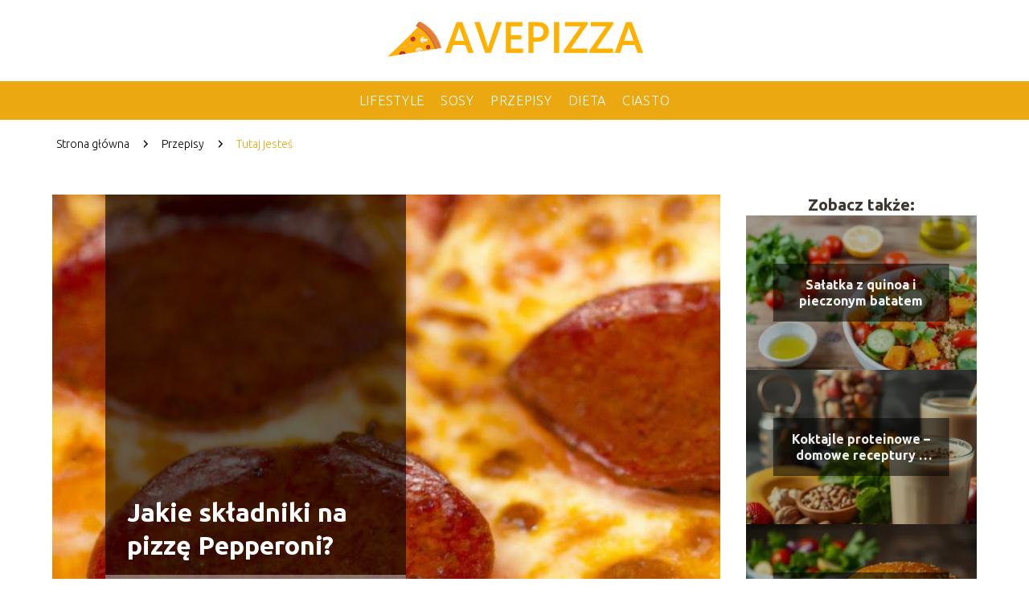

--- FILE ---
content_type: text/html; charset=UTF-8
request_url: https://www.avepizza.pl/jakie-skladniki-na-pizze-pepperoni/
body_size: 10196
content:
<!DOCTYPE html>
<html lang="pl-PL">
<head>
    <title>Jakie składniki na pizzę Pepperoni?</title>
        <meta charset="UTF-8" />
    <meta name="viewport" content="width=device-width, initial-scale=1" />
    <meta name="description" content="Pizza Pepperoni to jedno z najpopularniejszych dań na całym świecie.">
    <link rel="preconnect" href="https://fonts.googleapis.com">
<link rel="preconnect" href="https://fonts.gstatic.com" crossorigin>
<link href="https://fonts.googleapis.com/css2?family=Ubuntu:ital,wght@0,300;0,400;0,500;0,700;1,300;1,400;1,500;1,700&display=swap" rel="stylesheet">
    <style>:root{--dark-filter-image: brightness(70%);--primary-color: #E9A250;--secondary-color: #ECA810;--tertiary-color: #F8EAC6;--quaternary-color: #878787CC;--image-radius: 0px;--background-radius: 0px;--btn-radius: 0px;--font-size-small: 12px;--font-size-medium: 16px;--font-size-big: 20px;--font-size-XXL: 35px;--font-color-1: #FFFFFF;--font-color-2: #000000;--font-color-3: #FFFFFF;--dark-background: rgba(0, 0, 0, 0.5);--font-family: 'Ubuntu', sans-serif;}</style>    <meta name='robots' content='max-image-preview:large' />
<meta name="author" content="redakcja-avepizza-pl">
<meta name="article:published_time" content="2023-09-04T09:06:54+00:00">
<meta name="article:modified_time" content="2024-04-02T11:29:26+00:00">
<script type="text/javascript">
/* <![CDATA[ */
window._wpemojiSettings = {"baseUrl":"https:\/\/s.w.org\/images\/core\/emoji\/14.0.0\/72x72\/","ext":".png","svgUrl":"https:\/\/s.w.org\/images\/core\/emoji\/14.0.0\/svg\/","svgExt":".svg","source":{"concatemoji":"https:\/\/www.avepizza.pl\/wp-includes\/js\/wp-emoji-release.min.js?ver=6.4.1"}};
/*! This file is auto-generated */
!function(i,n){var o,s,e;function c(e){try{var t={supportTests:e,timestamp:(new Date).valueOf()};sessionStorage.setItem(o,JSON.stringify(t))}catch(e){}}function p(e,t,n){e.clearRect(0,0,e.canvas.width,e.canvas.height),e.fillText(t,0,0);var t=new Uint32Array(e.getImageData(0,0,e.canvas.width,e.canvas.height).data),r=(e.clearRect(0,0,e.canvas.width,e.canvas.height),e.fillText(n,0,0),new Uint32Array(e.getImageData(0,0,e.canvas.width,e.canvas.height).data));return t.every(function(e,t){return e===r[t]})}function u(e,t,n){switch(t){case"flag":return n(e,"\ud83c\udff3\ufe0f\u200d\u26a7\ufe0f","\ud83c\udff3\ufe0f\u200b\u26a7\ufe0f")?!1:!n(e,"\ud83c\uddfa\ud83c\uddf3","\ud83c\uddfa\u200b\ud83c\uddf3")&&!n(e,"\ud83c\udff4\udb40\udc67\udb40\udc62\udb40\udc65\udb40\udc6e\udb40\udc67\udb40\udc7f","\ud83c\udff4\u200b\udb40\udc67\u200b\udb40\udc62\u200b\udb40\udc65\u200b\udb40\udc6e\u200b\udb40\udc67\u200b\udb40\udc7f");case"emoji":return!n(e,"\ud83e\udef1\ud83c\udffb\u200d\ud83e\udef2\ud83c\udfff","\ud83e\udef1\ud83c\udffb\u200b\ud83e\udef2\ud83c\udfff")}return!1}function f(e,t,n){var r="undefined"!=typeof WorkerGlobalScope&&self instanceof WorkerGlobalScope?new OffscreenCanvas(300,150):i.createElement("canvas"),a=r.getContext("2d",{willReadFrequently:!0}),o=(a.textBaseline="top",a.font="600 32px Arial",{});return e.forEach(function(e){o[e]=t(a,e,n)}),o}function t(e){var t=i.createElement("script");t.src=e,t.defer=!0,i.head.appendChild(t)}"undefined"!=typeof Promise&&(o="wpEmojiSettingsSupports",s=["flag","emoji"],n.supports={everything:!0,everythingExceptFlag:!0},e=new Promise(function(e){i.addEventListener("DOMContentLoaded",e,{once:!0})}),new Promise(function(t){var n=function(){try{var e=JSON.parse(sessionStorage.getItem(o));if("object"==typeof e&&"number"==typeof e.timestamp&&(new Date).valueOf()<e.timestamp+604800&&"object"==typeof e.supportTests)return e.supportTests}catch(e){}return null}();if(!n){if("undefined"!=typeof Worker&&"undefined"!=typeof OffscreenCanvas&&"undefined"!=typeof URL&&URL.createObjectURL&&"undefined"!=typeof Blob)try{var e="postMessage("+f.toString()+"("+[JSON.stringify(s),u.toString(),p.toString()].join(",")+"));",r=new Blob([e],{type:"text/javascript"}),a=new Worker(URL.createObjectURL(r),{name:"wpTestEmojiSupports"});return void(a.onmessage=function(e){c(n=e.data),a.terminate(),t(n)})}catch(e){}c(n=f(s,u,p))}t(n)}).then(function(e){for(var t in e)n.supports[t]=e[t],n.supports.everything=n.supports.everything&&n.supports[t],"flag"!==t&&(n.supports.everythingExceptFlag=n.supports.everythingExceptFlag&&n.supports[t]);n.supports.everythingExceptFlag=n.supports.everythingExceptFlag&&!n.supports.flag,n.DOMReady=!1,n.readyCallback=function(){n.DOMReady=!0}}).then(function(){return e}).then(function(){var e;n.supports.everything||(n.readyCallback(),(e=n.source||{}).concatemoji?t(e.concatemoji):e.wpemoji&&e.twemoji&&(t(e.twemoji),t(e.wpemoji)))}))}((window,document),window._wpemojiSettings);
/* ]]> */
</script>
<style id='wp-emoji-styles-inline-css' type='text/css'>

	img.wp-smiley, img.emoji {
		display: inline !important;
		border: none !important;
		box-shadow: none !important;
		height: 1em !important;
		width: 1em !important;
		margin: 0 0.07em !important;
		vertical-align: -0.1em !important;
		background: none !important;
		padding: 0 !important;
	}
</style>
<link rel='stylesheet' id='wp-block-library-css' href='https://www.avepizza.pl/wp-includes/css/dist/block-library/style.min.css?ver=6.4.1' type='text/css' media='all' />
<style id='classic-theme-styles-inline-css' type='text/css'>
/*! This file is auto-generated */
.wp-block-button__link{color:#fff;background-color:#32373c;border-radius:9999px;box-shadow:none;text-decoration:none;padding:calc(.667em + 2px) calc(1.333em + 2px);font-size:1.125em}.wp-block-file__button{background:#32373c;color:#fff;text-decoration:none}
</style>
<style id='global-styles-inline-css' type='text/css'>
body{--wp--preset--color--black: #000000;--wp--preset--color--cyan-bluish-gray: #abb8c3;--wp--preset--color--white: #ffffff;--wp--preset--color--pale-pink: #f78da7;--wp--preset--color--vivid-red: #cf2e2e;--wp--preset--color--luminous-vivid-orange: #ff6900;--wp--preset--color--luminous-vivid-amber: #fcb900;--wp--preset--color--light-green-cyan: #7bdcb5;--wp--preset--color--vivid-green-cyan: #00d084;--wp--preset--color--pale-cyan-blue: #8ed1fc;--wp--preset--color--vivid-cyan-blue: #0693e3;--wp--preset--color--vivid-purple: #9b51e0;--wp--preset--gradient--vivid-cyan-blue-to-vivid-purple: linear-gradient(135deg,rgba(6,147,227,1) 0%,rgb(155,81,224) 100%);--wp--preset--gradient--light-green-cyan-to-vivid-green-cyan: linear-gradient(135deg,rgb(122,220,180) 0%,rgb(0,208,130) 100%);--wp--preset--gradient--luminous-vivid-amber-to-luminous-vivid-orange: linear-gradient(135deg,rgba(252,185,0,1) 0%,rgba(255,105,0,1) 100%);--wp--preset--gradient--luminous-vivid-orange-to-vivid-red: linear-gradient(135deg,rgba(255,105,0,1) 0%,rgb(207,46,46) 100%);--wp--preset--gradient--very-light-gray-to-cyan-bluish-gray: linear-gradient(135deg,rgb(238,238,238) 0%,rgb(169,184,195) 100%);--wp--preset--gradient--cool-to-warm-spectrum: linear-gradient(135deg,rgb(74,234,220) 0%,rgb(151,120,209) 20%,rgb(207,42,186) 40%,rgb(238,44,130) 60%,rgb(251,105,98) 80%,rgb(254,248,76) 100%);--wp--preset--gradient--blush-light-purple: linear-gradient(135deg,rgb(255,206,236) 0%,rgb(152,150,240) 100%);--wp--preset--gradient--blush-bordeaux: linear-gradient(135deg,rgb(254,205,165) 0%,rgb(254,45,45) 50%,rgb(107,0,62) 100%);--wp--preset--gradient--luminous-dusk: linear-gradient(135deg,rgb(255,203,112) 0%,rgb(199,81,192) 50%,rgb(65,88,208) 100%);--wp--preset--gradient--pale-ocean: linear-gradient(135deg,rgb(255,245,203) 0%,rgb(182,227,212) 50%,rgb(51,167,181) 100%);--wp--preset--gradient--electric-grass: linear-gradient(135deg,rgb(202,248,128) 0%,rgb(113,206,126) 100%);--wp--preset--gradient--midnight: linear-gradient(135deg,rgb(2,3,129) 0%,rgb(40,116,252) 100%);--wp--preset--font-size--small: 13px;--wp--preset--font-size--medium: 20px;--wp--preset--font-size--large: 36px;--wp--preset--font-size--x-large: 42px;--wp--preset--spacing--20: 0.44rem;--wp--preset--spacing--30: 0.67rem;--wp--preset--spacing--40: 1rem;--wp--preset--spacing--50: 1.5rem;--wp--preset--spacing--60: 2.25rem;--wp--preset--spacing--70: 3.38rem;--wp--preset--spacing--80: 5.06rem;--wp--preset--shadow--natural: 6px 6px 9px rgba(0, 0, 0, 0.2);--wp--preset--shadow--deep: 12px 12px 50px rgba(0, 0, 0, 0.4);--wp--preset--shadow--sharp: 6px 6px 0px rgba(0, 0, 0, 0.2);--wp--preset--shadow--outlined: 6px 6px 0px -3px rgba(255, 255, 255, 1), 6px 6px rgba(0, 0, 0, 1);--wp--preset--shadow--crisp: 6px 6px 0px rgba(0, 0, 0, 1);}:where(.is-layout-flex){gap: 0.5em;}:where(.is-layout-grid){gap: 0.5em;}body .is-layout-flow > .alignleft{float: left;margin-inline-start: 0;margin-inline-end: 2em;}body .is-layout-flow > .alignright{float: right;margin-inline-start: 2em;margin-inline-end: 0;}body .is-layout-flow > .aligncenter{margin-left: auto !important;margin-right: auto !important;}body .is-layout-constrained > .alignleft{float: left;margin-inline-start: 0;margin-inline-end: 2em;}body .is-layout-constrained > .alignright{float: right;margin-inline-start: 2em;margin-inline-end: 0;}body .is-layout-constrained > .aligncenter{margin-left: auto !important;margin-right: auto !important;}body .is-layout-constrained > :where(:not(.alignleft):not(.alignright):not(.alignfull)){max-width: var(--wp--style--global--content-size);margin-left: auto !important;margin-right: auto !important;}body .is-layout-constrained > .alignwide{max-width: var(--wp--style--global--wide-size);}body .is-layout-flex{display: flex;}body .is-layout-flex{flex-wrap: wrap;align-items: center;}body .is-layout-flex > *{margin: 0;}body .is-layout-grid{display: grid;}body .is-layout-grid > *{margin: 0;}:where(.wp-block-columns.is-layout-flex){gap: 2em;}:where(.wp-block-columns.is-layout-grid){gap: 2em;}:where(.wp-block-post-template.is-layout-flex){gap: 1.25em;}:where(.wp-block-post-template.is-layout-grid){gap: 1.25em;}.has-black-color{color: var(--wp--preset--color--black) !important;}.has-cyan-bluish-gray-color{color: var(--wp--preset--color--cyan-bluish-gray) !important;}.has-white-color{color: var(--wp--preset--color--white) !important;}.has-pale-pink-color{color: var(--wp--preset--color--pale-pink) !important;}.has-vivid-red-color{color: var(--wp--preset--color--vivid-red) !important;}.has-luminous-vivid-orange-color{color: var(--wp--preset--color--luminous-vivid-orange) !important;}.has-luminous-vivid-amber-color{color: var(--wp--preset--color--luminous-vivid-amber) !important;}.has-light-green-cyan-color{color: var(--wp--preset--color--light-green-cyan) !important;}.has-vivid-green-cyan-color{color: var(--wp--preset--color--vivid-green-cyan) !important;}.has-pale-cyan-blue-color{color: var(--wp--preset--color--pale-cyan-blue) !important;}.has-vivid-cyan-blue-color{color: var(--wp--preset--color--vivid-cyan-blue) !important;}.has-vivid-purple-color{color: var(--wp--preset--color--vivid-purple) !important;}.has-black-background-color{background-color: var(--wp--preset--color--black) !important;}.has-cyan-bluish-gray-background-color{background-color: var(--wp--preset--color--cyan-bluish-gray) !important;}.has-white-background-color{background-color: var(--wp--preset--color--white) !important;}.has-pale-pink-background-color{background-color: var(--wp--preset--color--pale-pink) !important;}.has-vivid-red-background-color{background-color: var(--wp--preset--color--vivid-red) !important;}.has-luminous-vivid-orange-background-color{background-color: var(--wp--preset--color--luminous-vivid-orange) !important;}.has-luminous-vivid-amber-background-color{background-color: var(--wp--preset--color--luminous-vivid-amber) !important;}.has-light-green-cyan-background-color{background-color: var(--wp--preset--color--light-green-cyan) !important;}.has-vivid-green-cyan-background-color{background-color: var(--wp--preset--color--vivid-green-cyan) !important;}.has-pale-cyan-blue-background-color{background-color: var(--wp--preset--color--pale-cyan-blue) !important;}.has-vivid-cyan-blue-background-color{background-color: var(--wp--preset--color--vivid-cyan-blue) !important;}.has-vivid-purple-background-color{background-color: var(--wp--preset--color--vivid-purple) !important;}.has-black-border-color{border-color: var(--wp--preset--color--black) !important;}.has-cyan-bluish-gray-border-color{border-color: var(--wp--preset--color--cyan-bluish-gray) !important;}.has-white-border-color{border-color: var(--wp--preset--color--white) !important;}.has-pale-pink-border-color{border-color: var(--wp--preset--color--pale-pink) !important;}.has-vivid-red-border-color{border-color: var(--wp--preset--color--vivid-red) !important;}.has-luminous-vivid-orange-border-color{border-color: var(--wp--preset--color--luminous-vivid-orange) !important;}.has-luminous-vivid-amber-border-color{border-color: var(--wp--preset--color--luminous-vivid-amber) !important;}.has-light-green-cyan-border-color{border-color: var(--wp--preset--color--light-green-cyan) !important;}.has-vivid-green-cyan-border-color{border-color: var(--wp--preset--color--vivid-green-cyan) !important;}.has-pale-cyan-blue-border-color{border-color: var(--wp--preset--color--pale-cyan-blue) !important;}.has-vivid-cyan-blue-border-color{border-color: var(--wp--preset--color--vivid-cyan-blue) !important;}.has-vivid-purple-border-color{border-color: var(--wp--preset--color--vivid-purple) !important;}.has-vivid-cyan-blue-to-vivid-purple-gradient-background{background: var(--wp--preset--gradient--vivid-cyan-blue-to-vivid-purple) !important;}.has-light-green-cyan-to-vivid-green-cyan-gradient-background{background: var(--wp--preset--gradient--light-green-cyan-to-vivid-green-cyan) !important;}.has-luminous-vivid-amber-to-luminous-vivid-orange-gradient-background{background: var(--wp--preset--gradient--luminous-vivid-amber-to-luminous-vivid-orange) !important;}.has-luminous-vivid-orange-to-vivid-red-gradient-background{background: var(--wp--preset--gradient--luminous-vivid-orange-to-vivid-red) !important;}.has-very-light-gray-to-cyan-bluish-gray-gradient-background{background: var(--wp--preset--gradient--very-light-gray-to-cyan-bluish-gray) !important;}.has-cool-to-warm-spectrum-gradient-background{background: var(--wp--preset--gradient--cool-to-warm-spectrum) !important;}.has-blush-light-purple-gradient-background{background: var(--wp--preset--gradient--blush-light-purple) !important;}.has-blush-bordeaux-gradient-background{background: var(--wp--preset--gradient--blush-bordeaux) !important;}.has-luminous-dusk-gradient-background{background: var(--wp--preset--gradient--luminous-dusk) !important;}.has-pale-ocean-gradient-background{background: var(--wp--preset--gradient--pale-ocean) !important;}.has-electric-grass-gradient-background{background: var(--wp--preset--gradient--electric-grass) !important;}.has-midnight-gradient-background{background: var(--wp--preset--gradient--midnight) !important;}.has-small-font-size{font-size: var(--wp--preset--font-size--small) !important;}.has-medium-font-size{font-size: var(--wp--preset--font-size--medium) !important;}.has-large-font-size{font-size: var(--wp--preset--font-size--large) !important;}.has-x-large-font-size{font-size: var(--wp--preset--font-size--x-large) !important;}
.wp-block-navigation a:where(:not(.wp-element-button)){color: inherit;}
:where(.wp-block-post-template.is-layout-flex){gap: 1.25em;}:where(.wp-block-post-template.is-layout-grid){gap: 1.25em;}
:where(.wp-block-columns.is-layout-flex){gap: 2em;}:where(.wp-block-columns.is-layout-grid){gap: 2em;}
.wp-block-pullquote{font-size: 1.5em;line-height: 1.6;}
</style>
<link rel='stylesheet' id='tp_theme_maker_style-css' href='https://www.avepizza.pl/wp-content/themes/tp-wordpress-theme/assets/css/styles.css?ver=6.4.1' type='text/css' media='all' />
<script type="text/javascript" src="https://www.avepizza.pl/wp-content/themes/tp-wordpress-theme/assets/js/scripts.js?ver=0.1.1" id="tp_theme_maker_style-js"></script>
<link rel="https://api.w.org/" href="https://www.avepizza.pl/wp-json/" /><link rel="alternate" type="application/json" href="https://www.avepizza.pl/wp-json/wp/v2/posts/439" /><link rel="EditURI" type="application/rsd+xml" title="RSD" href="https://www.avepizza.pl/xmlrpc.php?rsd" />
<meta name="generator" content="WordPress 6.4.1" />
<link rel="canonical" href="https://www.avepizza.pl/jakie-skladniki-na-pizze-pepperoni/" />
<link rel='shortlink' href='https://www.avepizza.pl/?p=439' />
<link rel="alternate" type="application/json+oembed" href="https://www.avepizza.pl/wp-json/oembed/1.0/embed?url=https%3A%2F%2Fwww.avepizza.pl%2Fjakie-skladniki-na-pizze-pepperoni%2F" />
<link rel="alternate" type="text/xml+oembed" href="https://www.avepizza.pl/wp-json/oembed/1.0/embed?url=https%3A%2F%2Fwww.avepizza.pl%2Fjakie-skladniki-na-pizze-pepperoni%2F&#038;format=xml" />
<link rel="icon" href="https://www.avepizza.pl/wp-content/uploads/2023/06/favi-avepizza.png" sizes="32x32" />
<link rel="icon" href="https://www.avepizza.pl/wp-content/uploads/2023/06/favi-avepizza.png" sizes="192x192" />
<link rel="apple-touch-icon" href="https://www.avepizza.pl/wp-content/uploads/2023/06/favi-avepizza.png" />
<meta name="msapplication-TileImage" content="https://www.avepizza.pl/wp-content/uploads/2023/06/favi-avepizza.png" />
		<style type="text/css" id="wp-custom-css">
			.widget__title-4 a {
	color:#FEB101!important;
}
.widget5__slide--title a {
		color:#FEB101!important;
}
.widget5__big-image--title a {
	color:#FEB101!important;
}		</style>
		</head>
<body>

<div data-ad-ignore="true" class="header2">

    <a class="header2__logo" href="https://www.avepizza.pl">
        <img  src="https://www.avepizza.pl/wp-content/uploads/2023/06/logo-avepizza.png" data-src="https://www.avepizza.pl/wp-content/uploads/2023/06/logo-avepizza.png" alt="Logo avepizza.pl">
    </a>

    <div class="menu-nav hidden">
        <svg class="menu-button arrow-down">
            <use xlink:href="https://www.avepizza.pl/wp-content/themes/tp-wordpress-theme/assets/img/sprite.svg#icon-chevron-small-right"></use>
        </svg>

        <ul class="menu-nav-list hidden"><li id="menu-item-35" class="menu-item menu-item-type-taxonomy menu-item-object-category menu-item-35 header2__menu--el"><a href="https://www.avepizza.pl/category/lifestyle/">Lifestyle</a></li>
<li id="menu-item-36" class="menu-item menu-item-type-taxonomy menu-item-object-category menu-item-36 header2__menu--el"><a href="https://www.avepizza.pl/category/sosy/">Sosy</a></li>
<li id="menu-item-37" class="menu-item menu-item-type-taxonomy menu-item-object-category current-post-ancestor current-menu-parent current-post-parent menu-item-37 header2__menu--el"><a href="https://www.avepizza.pl/category/przepisy/">Przepisy</a></li>
<li id="menu-item-38" class="menu-item menu-item-type-taxonomy menu-item-object-category menu-item-38 header2__menu--el"><a href="https://www.avepizza.pl/category/dieta/">Dieta</a></li>
<li id="menu-item-39" class="menu-item menu-item-type-taxonomy menu-item-object-category menu-item-39 header2__menu--el"><a href="https://www.avepizza.pl/category/ciasto/">Ciasto</a></li>
</ul>    </div>
    <div class="header2__menu styleA"><ul class="header2__menu--list"><li class="menu-item menu-item-type-taxonomy menu-item-object-category menu-item-35 header2__menu--el"><a href="https://www.avepizza.pl/category/lifestyle/">Lifestyle</a></li>
<li class="menu-item menu-item-type-taxonomy menu-item-object-category menu-item-36 header2__menu--el"><a href="https://www.avepizza.pl/category/sosy/">Sosy</a></li>
<li class="menu-item menu-item-type-taxonomy menu-item-object-category current-post-ancestor current-menu-parent current-post-parent menu-item-37 header2__menu--el"><a href="https://www.avepizza.pl/category/przepisy/">Przepisy</a></li>
<li class="menu-item menu-item-type-taxonomy menu-item-object-category menu-item-38 header2__menu--el"><a href="https://www.avepizza.pl/category/dieta/">Dieta</a></li>
<li class="menu-item menu-item-type-taxonomy menu-item-object-category menu-item-39 header2__menu--el"><a href="https://www.avepizza.pl/category/ciasto/">Ciasto</a></li>
</ul></div>
</div>
        <div class="mx-auto" style="padding-left: 5px;line-height: 1.5;padding-top: 20px; padding-bottom: 20px; display: flex; align-content: center">
                <span class=""><a class="" style="text-decoration: none; color: black;font-size: 14px;display: block;
    height: 100%;"
                                  href="https://www.avepizza.pl">Strona główna</a></span>
            <svg style="height: 20px; width: 20px;margin: 0 10px " class="">
                <use xlink:href="https://www.avepizza.pl/wp-content/themes/tp-wordpress-theme/assets/img/sprite.svg#icon-chevron-small-right"></use>
            </svg>
            <span class=""><a style="text-decoration: none; color: black;font-size: 14px;display: block;
    height: 100%;"
                              href="https://www.avepizza.pl/category/przepisy/">Przepisy</a> </span>
            <svg style="height: 20px; width: 20px;margin: 0 10px " class="">
                <use xlink:href="https://www.avepizza.pl/wp-content/themes/tp-wordpress-theme/assets/img/sprite.svg#icon-chevron-small-right"></use>
            </svg>
            <p style="font-size: 14px; line-height: 1.5" class="color-2">Tutaj jesteś</p>
        </div>

	<main class="main-a4">


    <section class="article-a4 component">
        <div class="header-a4 component">
            <div class="header-a4__image-wrapper">
                <div class="header-a4__container">

                <h1 class="header-a4__title">Jakie składniki na pizzę Pepperoni?</h1>
                <span class="header-a4__category">Przepisy</span>
            </div>
            <picture class="header-a4__image">
                 <source media="(max-width: 799px)"
                         srcset="https://www.avepizza.pl/wp-content/uploads/2023/08/Jakie-skladniki-na-pizze-Pepperoni.jpg"/>
                 <source media="(min-width: 800px)"
                         srcset="https://www.avepizza.pl/wp-content/uploads/2023/08/Jakie-skladniki-na-pizze-Pepperoni.jpg"/>
            <img class="header-a4__image lazy-img square-a4"
                 src="https://www.avepizza.pl/wp-content/uploads/2023/08/Jakie-skladniki-na-pizze-Pepperoni-150x150.jpg"
                 data-src="https://www.avepizza.pl/wp-content/uploads/2023/08/Jakie-skladniki-na-pizze-Pepperoni.jpg"
                 alt="Jakie składniki na pizzę Pepperoni?">
             </picture>
        </div>

            <div class="icon header-a4"></div>
        </div>
        <article id="article" class="article-a4__text">
            <div class="articleDate">
                <span class="header-a4__date">Data publikacji: 2023-09-04</span>
		                            <span class="header-a4__date">Data aktualizacji: 2024-04-02 </span>
		                    </div>
            <p>Pizza Pepperoni to jedno z najpopularniejszych dań na całym świecie. Jej wyjątkowy smak i aromat sprawiają, że trudno jest się oprzeć tej włoskiej specjalności. Składniki, które tworzą tę pyszną pizzę, są proste, ale niezwykle smaczne. Głównym składnikiem jest oczywiście pikantna pepperoni &#8211; kiełbasa z dodatkiem papryczek chili, która nadaje pizzy wyrazistego charakteru. Dodatkowo, na wierzchu znajdziemy sos pomidorowy, ser mozzarella oraz przyprawy, takie jak oregano i bazylia, które podkreślają smak i zapach tego wyjątkowego dania.</p>
<!-- /wp:paragraph -->

<!-- wp:paragraph -->
<p><strong>Sprawdź także: <a href="https://www.avepizza.pl/pizza-capriciosa-skladniki-przygotowanie/">Pizza Capriciosa – składniki, przygotowanie</a></strong></p>
<!-- /wp:paragraph -->

<!-- wp:heading -->
<h2 class="wp-block-heading">Składniki na pizzę Pepperoni &#8211; odkryj tajemnice ulubionego włoskiego dania</h2>
<!-- /wp:heading -->

<!-- wp:paragraph -->
<p>Pizza Pepperoni to jedno z najpopularniejszych dań kuchni włoskiej. Głównym składnikiem tej wyśmienitej potrawy jest oczywiście pepperoni &#8211; pikantna kiełbasa. Oprócz niej na pizzy znajduje się sos pomidorowy, ser mozzarella, grube plasterki cebuli oraz oliwki. Całość jest pieczona w wysokiej temperaturze, dzięki czemu powstaje chrupiąca i aromatyczna pizza.</p>
<!-- /wp:paragraph -->

<!-- wp:paragraph -->
<p>Składniki na pizzę Pepperoni są bardzo proste i łatwo dostępne. Pepperoni &#8211; kiełbasa o ostrym smaku &#8211; nadaje pizzy charakterystyczny pikantny posmak. Sos pomidorowy, który jest podstawą pizzy, powinien być gęsty i aromatyczny. Ser mozzarella, który topi się w trakcie pieczenia, nadaje potrawie kremowej konsystencji. Plasterki cebuli oraz oliwki dodają pizzy wyrazistego smaku.</p>
<!-- /wp:paragraph -->

<!-- wp:paragraph -->
<p>Jeśli chcesz przygotować pizzę Pepperoni w domu, koniecznie zadbaj o odpowiedni dobór składników. Pamiętaj, że jakość produktów ma ogromne znaczenie dla smaku potrawy. Wybieraj świeże i wysokiej jakości składniki, aby Twoja pizza była niezapomnianym doznaniem smakowym. Gotuj z pasją i ciesz się ulubionym włoskim daniem!</p>
<!-- /wp:paragraph -->

<!-- wp:heading -->
<h2 class="wp-block-heading">Jakie mięso użyć do przygotowania pizzy Pepperoni?</h2>
<!-- /wp:heading -->

<!-- wp:paragraph -->
<p>Gdy przygotowujesz pizzę Pepperoni, kluczem do uzyskania autentycznego smaku jest odpowiednie mięso. Najczęściej używanym rodzajem mięsa do tego dania jest kiełbasa pepperoni. Jej pikantny smak idealnie komponuje się z aromatycznym sosem pomidorowym i serem.</p>
<!-- /wp:paragraph -->

<!-- wp:paragraph -->
<p>Kiełbasa pepperoni jest wędzona i suszona, co nadaje jej intensywny smak. Jeśli jednak nie przepadasz za pikantnymi potrawami, możesz wybrać wersję o łagodniejszym aromacie. Ważne jest, aby wybrać wysokiej jakości pepperoni, aby uzyskać najlepszy smak.</p>
<!-- /wp:paragraph -->

<!-- wp:paragraph -->
<p>Pamiętaj, że kiełbasa pepperoni jest już gotowana, więc nie musisz jej smażyć przed dodaniem na pizzę. Po prostu pokrój ją na cienkie plasterki i równomiernie rozłóż po całej powierzchni ciasta.</p>
<!-- /wp:paragraph -->

<!-- wp:paragraph -->
<p>Jeśli nie jesteś fanem kiełbasy pepperoni, możesz również użyć innych rodzajów mięsa. Popularnym wyborem jest szynka, która jest delikatna i ma delikatny smak. Inną opcją jest kiełbasa chorizo, która nadaje pizzy pikantny i wyrazisty smak.</p>
<!-- /wp:paragraph -->

<!-- wp:paragraph -->
<p>Podsumowując, najlepszym mięsem do przygotowania pizzy Pepperoni jest kiełbasa pepperoni. Jej pikantny smak idealnie komponuje się z innymi składnikami i nadaje autentyczność temu daniu. Jednak jeśli nie przepadasz za pikantnymi potrawami, możesz zastąpić ją szynką lub kiełbasą chorizo.</p>
<!-- /wp:paragraph -->

<!-- wp:heading -->
<h2 class="wp-block-heading">Jakie dodatki dodać, aby nadać pizzy Pepperoni wyjątkowego smaku?</h2>
<!-- /wp:heading -->

<!-- wp:paragraph -->
<p>Aby podkreślić smak pizzy Pepperoni i nadać mu wyjątkowość, warto rozważyć dodanie pewnych składników. Oto kilka propozycji:</p>
<!-- /wp:paragraph -->

<!-- wp:list -->
<ul><!-- wp:list-item -->
<li>1. Świeże pomidory: Dodanie pokrojonych świeżych pomidorów przyniesie lekko kwaśny smak, który świetnie współgra z pikantnością Pepperoni.</li>
<!-- /wp:list-item -->

<!-- wp:list-item -->
<li>2. Oliwki: Ich słona nuta idealnie uzupełni smak i teksturę pizzy. Możesz wybrać zielone lub czarne oliwki, w zależności od swoich preferencji.</li>
<!-- /wp:list-item -->

<!-- wp:list-item -->
<li>3. Cebula: Pokrojona cebula doda delikatnej słodyczy i chrupkości. Możesz ją podprażyć przed dodaniem do pizzy, aby uzyskać intensywniejszy smak.</li>
<!-- /wp:list-item -->

<!-- wp:list-item -->
<li>4. Papryczki chili: Jeśli lubisz ostre potrawy, dodatkowa pikantność papryczek chili będzie idealnym uzupełnieniem pikantnej Pepperoni.</li>
<!-- /wp:list-item -->

<!-- wp:list-item -->
<li>5. Świeże zioła: Natka pietruszki, bazylia lub oregano to świetne dodatki, które nadadzą pizzy wyrazistego smaku i aromatu.</li>
<!-- /wp:list-item --></ul>
<!-- /wp:list -->

<!-- wp:paragraph -->
<p>Eksperymentuj z różnymi kombinacjami dodatków, aby znaleźć swoją ulubioną wersję pizzy Pepperoni. Pamiętaj, że kluczem do sukcesu jest równowaga między smakami i teksturami, aby każdy składnik mógł w pełni się wyrazić. Smacznego!</p>
<!-- /wp:paragraph -->

<!-- wp:heading -->
<h2 class="wp-block-heading">FAQ – pytania i odpowiedzi</h2>
<!-- /wp:heading -->

<!-- wp:heading {"level":3} -->
<h3 class="wp-block-heading">Jakie składniki znajdują się na pizzy Pepperoni?</h3>
<!-- /wp:heading -->

<!-- wp:paragraph -->
<p>Pizza Pepperoni składa się z podstawowych składników: cienkiego ciasta, sosu pomidorowego, plasterków pepperoni (ostrą kiełbasę), mozzarelli i ziół.</p>
<!-- /wp:paragraph -->

<!-- wp:heading {"level":3} -->
<h3 class="wp-block-heading">Czy pizza Pepperoni jest pikantna?</h3>
<!-- /wp:heading -->

<!-- wp:paragraph -->
<p>Tak, pizza Pepperoni jest pikantna dzięki dodatkowi ostrych plasterków pepperoni. Jednak stopień pikantności może się różnić w zależności od producenta i regionu.</p>
<!-- /wp:paragraph -->

<!-- wp:paragraph -->
<p><strong>Zobacz również:</strong></p>
<!-- /wp:paragraph -->

<!-- wp:list -->
<ul><!-- wp:list-item -->
<li><a href="https://www.avepizza.pl/czy-ciasto-na-pizze-mozna-mrozic-odpowiadamy/"><strong>Czy ciasto na pizzę można mrozić?</strong></a></li>
<!-- /wp:list-item -->

<!-- wp:list-item -->
<li><a href="https://www.avepizza.pl/ile-kalorii-ma-kawalek-pizzy-odkryj-fakty-o-twojej-ulubionej-potrawie/"><strong>Ile kalorii ma kawałek pizzy?</strong></a></li>
<!-- /wp:list-item -->

<!-- wp:list-item -->
<li><a href="https://www.avepizza.pl/domowy-przepis-na-pizze-bez-drozdzy/" data-type="post" data-id="106"><strong>Domowy przepis na pizzę bez drożdży</strong></a></li>
<!-- /wp:list-item --></ul>
<!-- /wp:list -->        </article>
        <div class="icon main-a4"></div>
    </section>
    <aside class="sidebar-a4 component">
        <span class="icon sidebar-a4"></span>
        <p class="sidebar-a4__title">Zobacz także:</p>
            <div class="sidebar-a2__slide">
            <span class="sidebar-a2__image-wrapper">
                <a href="https://www.avepizza.pl/salatka-z-quinoa-i-pieczonym-batatem/">
                     <picture>
                         <source media="(max-width: 799px)"
                                 srcset="https://images.avepizza.pl/2025/06/2f67327a-3150-4055-9d94-379df4e01c4f-150x150.webp"/>
                        <source media="(min-width: 800px)"
                                srcset="https://images.avepizza.pl/2025/06/2f67327a-3150-4055-9d94-379df4e01c4f-300x225.webp"/>
                    <img class="sidebar-a2__image lazy-img horizontal-sidebar-a2"
                         src=""
                         data-src="https://images.avepizza.pl/2025/06/2f67327a-3150-4055-9d94-379df4e01c4f-300x225.webp"
                         alt="">
                    </picture>
                </a>

            </span>
        <p class="sidebar-a2__slide--title"><a title="Sałatka z quinoa i pieczonym batatem" class="text-one-line" href="https://www.avepizza.pl/salatka-z-quinoa-i-pieczonym-batatem/">Sałatka z quinoa i pieczonym batatem</a></p>
    </div>

    <div class="sidebar-a2__slide">
            <span class="sidebar-a2__image-wrapper">
                <a href="https://www.avepizza.pl/koktajle-proteinowe-domowe-receptury-z-odzywka-lub-naturalnym-bialkiem/">
                     <picture>
                         <source media="(max-width: 799px)"
                                 srcset="https://images.avepizza.pl/2025/06/175b4ed8-1f82-4e2f-a502-ae8e58b6577a-150x150.webp"/>
                        <source media="(min-width: 800px)"
                                srcset="https://images.avepizza.pl/2025/06/175b4ed8-1f82-4e2f-a502-ae8e58b6577a-300x225.webp"/>
                    <img class="sidebar-a2__image lazy-img horizontal-sidebar-a2"
                         src=""
                         data-src="https://images.avepizza.pl/2025/06/175b4ed8-1f82-4e2f-a502-ae8e58b6577a-300x225.webp"
                         alt="">
                    </picture>
                </a>

            </span>
        <p class="sidebar-a2__slide--title"><a title="Koktajle proteinowe – domowe receptury z odżywką lub naturalnym białkiem" class="text-one-line" href="https://www.avepizza.pl/koktajle-proteinowe-domowe-receptury-z-odzywka-lub-naturalnym-bialkiem/">Koktajle proteinowe – domowe receptury z odżywką lub naturalnym białkiem</a></p>
    </div>

    <div class="sidebar-a2__slide">
            <span class="sidebar-a2__image-wrapper">
                <a href="https://www.avepizza.pl/przepis-na-weganskie-burgery-wysokobialkowe/">
                     <picture>
                         <source media="(max-width: 799px)"
                                 srcset="https://images.avepizza.pl/2025/06/dd985da3-7057-41e4-9118-2e6fb7ff1415-150x150.webp"/>
                        <source media="(min-width: 800px)"
                                srcset="https://images.avepizza.pl/2025/06/dd985da3-7057-41e4-9118-2e6fb7ff1415-300x225.webp"/>
                    <img class="sidebar-a2__image lazy-img horizontal-sidebar-a2"
                         src=""
                         data-src="https://images.avepizza.pl/2025/06/dd985da3-7057-41e4-9118-2e6fb7ff1415-300x225.webp"
                         alt="">
                    </picture>
                </a>

            </span>
        <p class="sidebar-a2__slide--title"><a title="Przepis na wegańskie burgery wysokobiałkowe" class="text-one-line" href="https://www.avepizza.pl/przepis-na-weganskie-burgery-wysokobialkowe/">Przepis na wegańskie burgery wysokobiałkowe</a></p>
    </div>

    <div class="sidebar-a2__slide">
            <span class="sidebar-a2__image-wrapper">
                <a href="https://www.avepizza.pl/sposob-na-zupe-krem-z-dyni-z-dodatkiem-imbiru-i-mleka-kokosowego/">
                     <picture>
                         <source media="(max-width: 799px)"
                                 srcset="https://images.avepizza.pl/2025/06/b4a32424-a03f-44e8-8027-0d436dc775a1-150x150.webp"/>
                        <source media="(min-width: 800px)"
                                srcset="https://images.avepizza.pl/2025/06/b4a32424-a03f-44e8-8027-0d436dc775a1-300x225.webp"/>
                    <img class="sidebar-a2__image lazy-img horizontal-sidebar-a2"
                         src=""
                         data-src="https://images.avepizza.pl/2025/06/b4a32424-a03f-44e8-8027-0d436dc775a1-300x225.webp"
                         alt="">
                    </picture>
                </a>

            </span>
        <p class="sidebar-a2__slide--title"><a title="Sposób na zupę krem z dyni z dodatkiem imbiru i mleka kokosowego" class="text-one-line" href="https://www.avepizza.pl/sposob-na-zupe-krem-z-dyni-z-dodatkiem-imbiru-i-mleka-kokosowego/">Sposób na zupę krem z dyni z dodatkiem imbiru i mleka kokosowego</a></p>
    </div>

    </aside>
</main>
<div class="author-1 component">

        <div class="author-1__info">
            <p class="author-1__info--name">Redakcja avepizza.pl</p>
            <p class="author-1__info--about">Nasza redakcja z pasją zgłębia świat zdrowego odżywiania i diet. Chcemy dzielić się z Wami sprawdzoną wiedzą, która pomaga zrozumieć nawet najbardziej złożone zagadnienia żywieniowe. Wierzymy, że zdrowa dieta może być prosta i dostępna dla każdego!</p>
        </div>


    <svg class="icon author-1">
        <use xlink:href="https://www.avepizza.pl/wp-content/themes/tp-wordpress-theme/assets/img/sprite.svg#icon-arrow-3-left"></use>
    </svg>
</div>
<section class="suggestions-a4 component">
    <span class="suggestions-a4 icon"></span>
    <p class="suggestions-a4__title">Może Cię również zainteresować</p>
    <div class="suggestions-a4__container">
                    <div class="suggestions-a4__slide">
        <span class="suggestions-a4__wrapper">
            <a href="https://www.avepizza.pl/ile-kcal-ma-sushi/">
                <picture>
                 <source media="(max-width: 799px)"
                         srcset="https://www.avepizza.pl/wp-content/uploads/2024/04/Ile-kcal-ma-sushi-150x150.jpg"/>
                 <source media="(min-width: 800px)"
                         srcset="https://www.avepizza.pl/wp-content/uploads/2024/04/Ile-kcal-ma-sushi-300x300.jpg"/>
                 <img class="suggestions-a4__image lazy-img square-suggestions-a4"
                      src=""
                      data-src="https://www.avepizza.pl/wp-content/uploads/2024/04/Ile-kcal-ma-sushi-300x300.jpg"
                      alt="">
             </picture>
            </a>

        </span>
                <div class="suggestions-a4__description">
                    <p class="suggestions-a4__description--title">
                        <a title="Ile kcal ma sushi?" class="text-one-line" href="https://www.avepizza.pl/ile-kcal-ma-sushi/">Ile kcal ma sushi?</a></p>

                </div>

            </div>

                    <div class="suggestions-a4__slide">
        <span class="suggestions-a4__wrapper">
            <a href="https://www.avepizza.pl/jakie-sa-rodzaje-wloskiego-pieczywa/">
                <picture>
                 <source media="(max-width: 799px)"
                         srcset="https://www.avepizza.pl/wp-content/uploads/2024/04/Jakie-sa-rodzaje-wloskiego-pieczywa-150x150.jpg"/>
                 <source media="(min-width: 800px)"
                         srcset="https://www.avepizza.pl/wp-content/uploads/2024/04/Jakie-sa-rodzaje-wloskiego-pieczywa-300x300.jpg"/>
                 <img class="suggestions-a4__image lazy-img square-suggestions-a4"
                      src=""
                      data-src="https://www.avepizza.pl/wp-content/uploads/2024/04/Jakie-sa-rodzaje-wloskiego-pieczywa-300x300.jpg"
                      alt="">
             </picture>
            </a>

        </span>
                <div class="suggestions-a4__description">
                    <p class="suggestions-a4__description--title">
                        <a title="Jakie są rodzaje włoskiego pieczywa?" class="text-one-line" href="https://www.avepizza.pl/jakie-sa-rodzaje-wloskiego-pieczywa/">Jakie są rodzaje włoskiego pieczywa?</a></p>

                </div>

            </div>

            </div>
</section>


<div class="contactUs1 grid-container component">
    <div class="contactUs1__container">
        <p class="contactUs1__title">Potrzebujesz więcej informacji?</p>
        <button class="contactUs1__btn"><a rel="nofollow" href="/kontakt/">NAPISZ DO NAS</a></button>
    </div>
    <span class="icon a1"></span>
</div>

<footer>
	  <div class="ad-container">
        <script async src="https://pagead2.googlesyndication.com/pagead/js/adsbygoogle.js?client=ca-pub-7990375007563284"
                crossorigin="anonymous"></script>
        <ins class="adsbygoogle"
             style="display:block"
             data-ad-client="ca-pub-7990375007563284"
             data-ad-slot="yyyyyyyyyy"></ins>
        <script>
            (adsbygoogle = window.adsbygoogle || []).push({});
        </script>
    </div>
    <div class="footer">
        <div class="footer__container--logo">
            <a class="footer__logo" href="https://www.avepizza.pl">
                <img src="https://www.avepizza.pl/wp-content/uploads/2023/06/logo-avepizza.png" data-src="https://www.avepizza.pl/wp-content/uploads/2023/06/logo-avepizza.png"
                     alt="Logo avepizza.pl">
            </a>
            <p class="footer__logo--description">AvePizza – odkrywaj smak życia z najlepszymi przepisami, aromatycznymi sosami i pomysłami na perfekcyjne ciasto. Połącz kulinarną pasję z dietą i lifestyle’em, tworząc chwile pełne smaku i inspiracji!</p>
			<a class='footer__userLink' href='/author/redakcja-avepizza-pl/'>Redakcja</a> <a rel = ”nofollow” class='footer__userLink' href='/kontakt/'>Kontakt</a>         </div>
        <div class="footer__category">
            <ul class="footer__category--list">
				
                    <p class="footer__category--title">Kategorie:</p>
					                        <li class="footer__category--list--item">
                            <a href="https://www.avepizza.pl/category/ciasto/">
								Ciasto</a>
                        </li>
					                        <li class="footer__category--list--item">
                            <a href="https://www.avepizza.pl/category/dieta/">
								Dieta</a>
                        </li>
					                        <li class="footer__category--list--item">
                            <a href="https://www.avepizza.pl/category/lifestyle/">
								Lifestyle</a>
                        </li>
					                        <li class="footer__category--list--item">
                            <a href="https://www.avepizza.pl/category/przepisy/">
								Przepisy</a>
                        </li>
					                        <li class="footer__category--list--item">
                            <a href="https://www.avepizza.pl/category/sosy/">
								Sosy</a>
                        </li>
					
            </ul>
        </div>
        <div class="footer__latest">
			
                <p class="footer__latest--title">Polecane:</p>
                <ul class="footer__latest--list">
					                        <li class="footer__latest--list--item">
                            <a href="https://www.avepizza.pl/ile-kcal-ma-pizza-32-cm/">Ile kcal ma pizza 32 cm?</a>
                        </li>
					                        <li class="footer__latest--list--item">
                            <a href="https://www.avepizza.pl/czy-ciasto-na-pizze-mozna-mrozic-odpowiadamy/">Czy ciasto na pizzę można mrozić? Odpowiadamy!</a>
                        </li>
					                        <li class="footer__latest--list--item">
                            <a href="https://www.avepizza.pl/sos-smietanowy-do-pizzy/">Sos śmietanowy do pizzy: Idealne połączenie kremowości i smaku</a>
                        </li>
					                </ul>
			        </div>
    </div>

	<div class="privacy-nav"><ul class="privacy-nav-list"><li id="menu-item-574" class="footerMenuItem menu-item menu-item-type-custom menu-item-object-custom menu-item-574 privacy-nav-el"><a rel="nofollow" href="https://www.avepizza.pl/privacy-policy/">Polityka prywatności</a></li>
<li id="menu-item-1136" class="footerMenuItem menu-item menu-item-type-custom menu-item-object-custom menu-item-1136 privacy-nav-el"><a href="https://www.avepizza.pl/mapa-serwisu/">Mapa serwisu</a></li>
<li id="menu-item-1153" class="footerMenuItem menu-item menu-item-type-custom menu-item-object-custom menu-item-1153 privacy-nav-el"><a rel="nofollow" href="https://www.avepizza.pl/regulamin/">Regulamin</a></li>
</ul></div>
</footer>

    <span id="customAdsPlace"></span>


<script type="application/ld+json">
{
    "@context": "http://schema.org",
    "@type": "Article",
    "headline": "Jakie składniki na pizzę Pepperoni?",
    "datePublished": "2023-09-04T09:06:54+00:00",
    "dateModified": "2024-04-02T11:29:26+00:00",
    "mainEntityOfPage": {
        "@type": "WebPage",
        "@id": "https://www.avepizza.pl/jakie-skladniki-na-pizze-pepperoni/"
    },
    "author": {
        "@type": "Person",
        "name": "1",
        "url": "",
        "sameAs": []
    },
    "publisher": {
        "@type": "Organization",
        "name": "avepizza.pl",
        "logo": {
            "@type": "ImageObject",
            "url": "https://www.avepizza.pl/wp-content/uploads/2023/06/favi-avepizza.png"
        }
    },
    "articleSection": "Przepisy",
    "image": {
        "@type": "ImageObject",
        "url": "https://www.avepizza.pl/wp-content/uploads/2023/08/Jakie-skladniki-na-pizze-Pepperoni.jpg",
        "width": 750,
        "height": 750
    },
    "description": ""
}
</script>



</body>
</html>

--- FILE ---
content_type: text/html; charset=utf-8
request_url: https://www.google.com/recaptcha/api2/aframe
body_size: 268
content:
<!DOCTYPE HTML><html><head><meta http-equiv="content-type" content="text/html; charset=UTF-8"></head><body><script nonce="sPxHoo30XGfggxwmvgfI3Q">/** Anti-fraud and anti-abuse applications only. See google.com/recaptcha */ try{var clients={'sodar':'https://pagead2.googlesyndication.com/pagead/sodar?'};window.addEventListener("message",function(a){try{if(a.source===window.parent){var b=JSON.parse(a.data);var c=clients[b['id']];if(c){var d=document.createElement('img');d.src=c+b['params']+'&rc='+(localStorage.getItem("rc::a")?sessionStorage.getItem("rc::b"):"");window.document.body.appendChild(d);sessionStorage.setItem("rc::e",parseInt(sessionStorage.getItem("rc::e")||0)+1);localStorage.setItem("rc::h",'1769641875695');}}}catch(b){}});window.parent.postMessage("_grecaptcha_ready", "*");}catch(b){}</script></body></html>